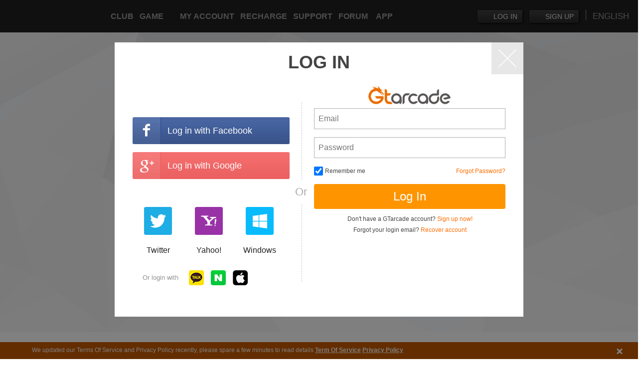

--- FILE ---
content_type: text/html; charset=UTF-8
request_url: https://profile.gtarcade.com/site/login?rurl=http%3A%2F%2Fcommunity.gtarcade.com%2Fthread%2F547462-1-1.html
body_size: 4710
content:
<!DOCTYPE html>
<html>
<head>
        <title>Gtarcade.com - Log in</title>
    <meta name="description" content="Gtarcade.com">
    <meta name="keywords" content="Gtarcade.com">
    <meta http-equiv="Content-Type" content="text/html; charset=utf-8"/>
<meta name="viewport" content="width=device-width,initial-scale=1.0,minimum-scale=1.0,maximum-scale=1.0,user-scalable=no">
<meta name="apple-mobile-web-app-capable" content="yes"/>
<meta name="apple-mobile-web-app-status-bar-style" content="black-translucent"/>
<meta name="format-detection" content="telephone=no"/>
<meta name="format-detection" content="address=no">
<meta name="msapplication-tap-highlight" content="no"/>
<meta name="google-site-verification" content="fuedXEyQBPro66nLv8WgmpDAAUvUlvcwoTy7_nOiEp4"/>
<meta name="csrf-param" content="_csrf">
<meta name="csrf-token" content="KlCiDBuXuzgvv1YEssbRqRZqb_aM3Df_sdmM6eBKbgcaJstVfq7UdXn9AFDB_4DmJBkrmPiRerTor9W9tx0ATg==">
<link href="//profile.gtarcade.com" rel="canonical">
<meta http-equiv="Content-Language" content="en"/>
<link rel="shortcut icon" href="//www.gtarcade.com/favicon.ico" type="image/x-icon"/>
<!--[if lt IE 9]>
<script src="http://css3-mediaqueries-js.googlecode.com/svn/trunk/css3-mediaqueries.js"></script>
<![endif]-->

<link rel="stylesheet" type="text/css" href="//static.gtarcade.com/gta_common/header/css/topbar.css?t=20230524">
<link rel="stylesheet" type="text/css" href="//static.gtarcade.com/gta_common/header/css/pop.css?t=20230524">
<link rel="stylesheet" type="text/css" href="//static.gtarcade.com/gta_common/header/css/pop_singUp.css?t=20230524">
<script src="//profile.gtarcade.com/site/lang?lang=en-us"></script>
<script src="//static.gtarcade.com/gta_site/en-us/site/js/lang.js?t=20230524"></script>
<script type="text/javascript">
    /*<![CDATA[*/
    var urls = {
        "domain": "gtarcade.com",
        "trd_login": "\/\/profile.gtarcade.com",
        "passport_url": "\/\/profile.gtarcade.com",
        "resource_url": "\/\/static.gtarcade.com"
    };
    /*]]>*/
</script>

<style>
    .PageContent .sideBar .uMenu ul li.nav5 a {
        background-image: url('[data-uri]');
        background-position: 13px 15px;
    }

    .PageContent .sideBar .uMenu ul li.nav5 a:hover {
        background-image: url('[data-uri]');
    }

    .PageContent .sideBar .uMenu ul li.nav4 a.cur {
        background-position: 13px -35px;
    }
</style>

<link rel="stylesheet" type="text/css" href="//static.gtarcade.com/gta_common/css/index.css?20230524">
<link rel="stylesheet" type="text/css" href="//static.gtarcade.com/gta_common/css/layout.css?20230524"/>

<link rel="stylesheet" type="text/css" href="//static.gtarcade.com/gta_common/css/gdpr.css?20230524">            <title>Gtarcade.com - Profile</title>
        <meta name="description" content="Gtarcade.com - GTA centro usuario. La plataforma GTA te ofrece mejor juego gratuito 2015, buscar web juego, ven a GTArcade.es!">
        <meta name="keywords" content="Gtarcade.com - liga de angeles，MMORPG，RPG">
            <script src="//static.gtarcade.com/gta_common/header/js/jquery-1.8.3.min.js"></script>
    <script src="//static.gtarcade.com/gta_common/integration/index.js?20230524"></script>
    <script src="//static.gtarcade.com/gta_common/header/js/jquery.cookie.js"></script>
    <script src="//static.gtarcade.com/gta_common/js/xg.js?20230524"></script>
    <script src="//static.gtarcade.com/gta_site/site_common/js/jquery.Jcrop.js?20230524"></script>
</head>
<body>
<header id="init_header_html" style="height: 60px;width: 100%;background: #202020;display: block;position: relative;z-index: 999;"></header>
    <!-- 导航 -->
    <!-- 主内容 -->
    <div class="content master-content">
            <div class="PageMain">
        <div style=" min-height:600px; background:url(//static.gtarcade.com/gta_common/images/index/bg_signUp.jpg) no-repeat 50% 0;"></div>
    </div>
    </div>

    <!-- 底通 -->
    

<!-- GDPR产品协议 -->
<link rel="stylesheet" type="text/css" href="https://static.gtarcade.com/gta_common/css/gdpr.css?20180613001;?>">
<div id="agreement-box">
    <div class="agreement">
        <div class="agreement-details">
            <span class="details"
                  title="We updated our Terms Of Service and Privacy Policy recently, please spare a few minutes to read details">
               We updated our Terms Of Service and Privacy Policy recently, please spare a few minutes to read details
            </span>
            <a href="//www.gtarcade.com/en/terms.html">Term Of Service</a>
            <a href="//www.gtarcade.com/privacy.html">Privacy Policy</a>
        </div>
        <a class="agree-btn" href="javascript:void(0);"></a>
    </div>
</div>
<script>
    $(function () {
        $('#agreement-box .agree-btn').click(function () {
            $('#agreement-box').hide();
            var account = "" || 'is_guest';
            $.cookie("uuzu_GDPR", account, {path: '/', domain: '.gtarcade.com'});
        });
    })
</script>

    <script src="//static.gtarcade.com/gta_common/profile/MD5.js?20230524"></script>
    <script src="//static.gtarcade.com/gta_common/dot/yoozooDot.js?20230524"></script>
    <script src="//static.gtarcade.com/gta_common/profile/profile.js?20230524"></script>
    <script src="//static.gtarcade.com/gta_common/profile/common.js?20230524"></script>
    <script src="//static.gtarcade.com/gta_common/profile/dialog.js?20230524"></script>
    <script src="//static.gtarcade.com/gta_common/profile/userActions.js?20230524"></script>
    <script src="//static.gtarcade.com/gta_common/profile/gameTop.js?20230524"></script>
    <script src="//static.gtarcade.com/gta_common/js/zmessage.js?20230524"></script>
    <!-- Global site tag (gtag.js) - Google Analytics -->
    <script async="async" src="https://www.googletagmanager.com/gtag/js?id=UA-46078286-22"></script>

    <script>
        //打点
        function dotReport(e) {
            var key_module = e.attr('key_module');
            var key_function = e.attr('key_function');
            var value = e.attr('value');
            console.log(key_module+' '+key_function+' '+value);

            yoozoo.customDot({
                event_type:"1",
                key_module: key_module,
                key_function: key_function,
                value: value
            })
        }
        $(function () {
            //打点js
            $(document).on('click', '.reportDot', function(){
                dotReport($(this))
            });
        })

    </script>

    <script>
        $(function () {
            // var agreeBox = $('#agreement-box');
            // var gdprCookie = $.cookie('uuzu_GDPR') || null;
            // if (gdprCookie) {
            //     agreeBox.hide();
            // }
            // $('#agreement-box .agree-btn').on('click', function () {
            //     $('#agreement-box').hide();
            //     var account = 'is_guest';
            //     $.cookie("uuzu_GDPR", account, {
            //         path: '/',
            //         domain: '.gtarcade.com'
            //     });
            // });
        });
        window.dataLayer = window.dataLayer || [];

        function gtag() {
            dataLayer.push(arguments);
        }

        gtag('js', new Date());
        gtag('config', 'UA-46078286-22');
    </script>

        <script>
        $(window).load(function () {
            var cookie_email = $.cookie("login_email", {path: '/'});
            if (cookie_email) $("input[name=email]").val(cookie_email);
            //gtar.pop.showLogin();
            integrationPop.drawLoginDialog()
            $("#signUpArea").css({
                "display": "none",
                "opacity": "1"
            });
            $("#loginArea").css({
                "display": "block",
                "opacity": "1"
            });
            // $(".popUp_head .title_loginG").show();
            // $(".popUp_head .title_SignUpG").hide();
            if ($.localStorage("remember") && Number($.localStorage("remember")) == 0) {
                $("#rememberMe").attr("checked", false);
                $("#loginArea #email").val("");
            } else {
                $("#loginArea #email").val($.localStorage("uid"));
            }
        });
    </script>
</body>
</html>

--- FILE ---
content_type: application/x-javascript
request_url: https://static.gtarcade.com/gta_common/profile/common.js?20230524
body_size: 2630
content:
$.extend({
    /*
     *遮罩层
     * @param o 参数对像
     */
    background: function (o) {
        var o = o || {},
            zIndex = o.zindex || 999999,
            width = Math.max(document.body.clientWidth || document.documentElement.clientWidth) + 'px',
            height = Math.max(document.body.clientHeight, document.documentElement.clientHeight) + 'px',
            iframe = !$('#backgroundBoardId').length ? $('<iframe id="backgroundBoardId" scrolling="no" frameborder="0" \
                    style="overflow:hidden; \
                        position:fixed; \
                        background:#000; \
                        z-index:' + zIndex + '; \
                        width:' + width + '; \
                        left:0; \
                        top:0; \
                        height:' + height + '; \
                        display:none" src="' + urls.resource_url + '/gta_common/js/bck.htm"></iframe>').appendTo(document.body || document.documentElement).css('opacity', (o.opacity || .7))
                : $('#backgroundBoardId').css({ width: width, height: height });
        return iframe;
    },

    /*
     *下拉特效
     */
    dropdown: function (btn) {
        $(btn).mouseenter(function (e) {
            $(this).find(".gameBox_nav").show().addClass("css3_bounceIn");
            $(this).find("a:first").addClass("cur");
        });
        $(btn).mouseleave(function (e) {
            $(this).find(".gameBox_nav").hide().removeClass("css3_bounceIn");
            $(this).find("a:first").removeClass("cur");
        });
    },

    /*
     *匹配内容是否为空
     */
    checkContent: function (content) {
        if (content === 'undefined' || $.trim(content) == '') {
            return
        } else {
            return true
        }
    },

    /*
     *匹配邮箱是否合法
     */
    checkEmail: function (email) {
        var reg = /^[a-zA-Z0-9!#$%&'*+\/=?^_`{|}~-]+(?:\.[a-zA-Z0-9!#$%&'*+\/=?^_`{|}~-]+)*@(?:[a-zA-Z0-9](?:[a-zA-Z0-9-]*[a-zA-Z0-9])?\.)+[a-zA-Z0-9](?:[a-zA-Z0-9-]*[a-zA-Z0-9])?$/
        if (!reg.test(email)) {
            return
        } else {
            return true
        }
    },

    /*
     *匹配邮箱的强度，不能用类似“123456”“password”之类作为密码
     */
    check_password_strength: function (pw, uname) {
        pw += '';
        uname += '';
        var warn_info = false;
        var reg_pattern = new RegExp("qwerty|123456|password|admin|" + uname, 'ig');
        if (pw.match(reg_pattern) !== null) {
            warn_info = 'Pick a stronger password except your email address, simple number'
        }
        return warn_info;
    },

    /*
     *所有弹窗显示与关闭
     */
    promptInit: function (content, callback, btnName) {
        var _this = this;
        this.win = window;
        // 开始初始化
        if (!content) {
            throw new Error('Argument is invaild');
            return;
        }
        var content = content,
            getTop = this.win.document.body || this.win.documentElement,
            // 获取容器
            container = typeof content == 'string' ? $(content).hide().appendTo(getTop) :
                (content instanceof jQuery ? content : $(content)).clone(true).hide().appendTo(getTop);
        // 检测容器是否存在。
        if (!container.length) {
            throw new Error('Empty object');
            return;
        }
        // 绑定给对象
        this.container = container;
        // 根据传入的参数来进行赋值 modified by xiaobai   2018/7/20
        if (typeof arguments[1] === 'function') {
            this.callback = callback;
        } else {
            btnName = callback;
        }
        // 新增删除功能 modified by xiaobai   2018/7/19
        $(btnName).click(function () {
            _this.container.remove();
            _this.container = null;
            $.background().hide();
        });
        // 布局这个浮层的位置。
        this.container.css({
            display: 'block',
            zIndex: 1000000
        });
        this.backgroundObj = $.background({ opacity: 0.5 }).show();
        typeof this.callback === 'function' && this.callback(this);
        return this;
    },

    /*
     *仿cookie封装localstorage，调用方法与cookie一样，传入一个参数为获取，传入两个参数为设置
     */
    localStorage: function (key, value) {
        if (navigator.cookieEnabled || document.cookie) {
            if (arguments.length == 1) {
                return localStorage.getItem(key);
            } else if (arguments.length == 2) {
                localStorage.setItem(key, value);
            } else {
                console.log("调用出错");
            }
        } else {
            // alert("请打开您的浏览器cookie权限~")
        }
    },

    /*
     *添加打点逻辑
     */
    addDot: function (dotObj) {
        if(window.yoozoo){
            yoozoo.customDot({
                event_type: 1,
                key_module: dotObj.key_module,
                key_function: dotObj.key_function,
                value: dotObj.value,
            })
        }
    },

    /*
     *打开一个新窗口来开启第三方登陆功能
     */
    popConnect: function (from,target) {
        document.domain = window.urls.domain;
        //_check_urls();

        var iWidth = 700;
        var iHeight = 500;
        var iTop = (window.screen.availHeight - 10 - iHeight) / 2;
        var iLeft = (window.screen.availWidth - 30 - iWidth) / 2;
        var win = window.open(
            urls.trd_login + '/social/connect?plat=pt_en&name=' + from + '&callbackUrl=' + urls.domain,
            "_blank",
            "height=" + iHeight + ",width=" + iWidth + ",top=" + iTop + ",left=" + iLeft + ""
        );
        tt = setInterval((function (win) {
            return function () {
                if (win.closed) {
                    if ($.cookie('loginsucceed') != null) {
                        gtar.pop.showSignUpSuccess();
                        $.cookie('loginsucceed', null, {
                            path: '/',
                            domain: '.' + urls.domain
                        });
                        clearInterval(tt);
                    } else if ($.cookie('emailRegisted') != null) {
                        gtar.pop.showThirdSignUpBinded($.cookie('emailRegisted'), from, $.cookie(from + 'email'));
                        $.cookie('emailRegisted', null, {
                            path: '/',
                            domain: '.' + urls.domain
                        });
                        clearInterval(tt);
                    } else if ($.cookie('connecterror') != null) {
                        gtar.pop.showWarningInfo(from);
                        $.cookie('connecterror', null, {
                            path: '/',
                            domain: '.' + urls.domain
                        });
                        clearInterval(tt);
                    } else if ($.cookie('hasRegisted') != null) {
                        gtar.pop.showWarningInfo(from);
                        $.cookie('hasRegisted', null, {
                            path: '/',
                            domain: '.' + urls.domain
                        });
                        clearInterval(tt);
                    } else if ($.cookie('serverError') =='connecterror'){
                        gtar.pop.showServerErr(from);
                        $.cookie('serverError', null, {
                            path: '/',
                            domain: '.' + urls.domain
                        });
                        clearInterval(tt);
                    } else {
                        $.cookie("uuzu_getGdprInfo",true, {
                            path: '/',
                            domain: '.gtarcade.com'
                        }); // 重新登录之后的用户校验gdpr版本号
                        window.location.reload();
                        clearInterval(tt);
                    }
                }
            };
        })(win), 1000);
        // target:0代表登录弹窗 1 代表注册弹窗
        $.addDot({
            key_module: "pop_ups",
            key_function: Number(target) === 0 ?"login":"signup",
            value: from
        })
    },

    /*
     * 表单提交
     * @param bind 对像
     * @param submitKey 提交对像
     */
    submitKey: function (bind, submitKey) {
        $(function () {
            $(bind).live('click', function () {
                $(submitKey).submit();
            });
        });
    },

    GetQueryString: function (name) {
        var reg = new RegExp("(^|&)" + name + "=([^&]*)(&|$)");
        var r = window.location.search.substr(1).match(reg);
        if (r != null)
            return decodeURI(r[2]);
        return null;
    },
    
    inputFocus: function () {
        $(".Tsign_box .input_Tlogin").focus(function (e) {
            $(".btn_logT").unbind();
        });
        $(".Tsign_box .input_Tlogin").blur(function (e) {
            $.dropdown(".btn_logT");
        });
    }
});

--- FILE ---
content_type: application/x-javascript
request_url: https://static.gtarcade.com/gta_common/profile/profile.js?20230524
body_size: 1766
content:
// 头像上传
var modifyAvatar = {
    exts: "jpg|gif",
    paths: "|",
    first: 0,

    delDiv: function (obj) {
        var div = document.getElementById(obj);
        if (div != null) {
            div.parentNode.removeChild(div);
        }
    },

    closeX: function (obj) {
        //$(obj).remove();
        this.delDiv(obj);
        $.background().hide();
        return;
    },

    showUpload: function () {
        var csrf = $('meta[name="csrf-token"]').attr('content')
        var html = '<div class="popWrap dialogTost">\
						  <h2 class="popUp_head">\
						    <a href="javascript:;" class="p_close btn_close" title="Close" onclick="modifyAvatar.closeX(\'uploadArea\');">x</a>\
						    <div class="title"><p>' + langArr["Edit Picture!"] + '</p></div>\
						  </h2>\
						  <div class="pop-newsBox3">\
						  <form target="hidden_frame" id="avatar-form" name="avatar-form" enctype="multipart/form-data" method="post" action="/profile/avatar">\
						   <input type="hidden" name="_csrf" value="'+csrf+'">\
						    <p class="p-ipt">\
						      <input name="fileName1" type="text" class="cuan_wen pInput" id="fileName1" disabled="disabled" value="' + langArr["Only supports gif or jpg"] + '">\
						      <input name="button" type="button" class="btn-file" id="button" value="' + langArr["Upload photos"] + '">\
						      <input type="file" class="file_hide fileupsmall" onchange="modifyAvatar.preUpload()" id="avatar" name="avatar" size="28" >\
						    </p>\
						    <p id="avatar-info"></p>\
							<input type="hidden" value="" name="fileext" id="fileext">\
							<input type="hidden" value="" name="x" id="x">\
							<input type="hidden" value="" name="y" id="y">\
							<input type="hidden" value="" name="w" id="w">\
							<input type="hidden" value="" name="h" id="h">\
							<iframe style="display:none;height:0px;" id="hidden_frame" name="hidden_frame"></iframe>\
						    <div class="upst_tuqu">\
							    <p class="pop-pic"></p>\
						    </div>\
						   </form>\
						    <p class="pop-btn f-cb">\
						      <a href="javascript:modifyAvatar.saveAvatar();" class="btn-Oleft">' + langArr["Submit"] + '</a>\
						      <a href="" class="btn-blue">' + langArr["Cancel"] + '</a>\
						    </p>\
						  </div>\
						</div>';
        $.promptInit(html, function (o) {
            o.container.find('.p_close').click(function () {
                window.location.reload();
                return false;
            });
            o.container.find(".avatar-target").hide();
        });
    },
    hide: function (time) {
        $("#bgDiv").fadeOut(time);
        $("#modPicDiv").fadeOut(time);
    },

    saveAvatar: function () {
        var isUp = true;
        if (isUp) {
            var w = $("#w").val() ? $("#w").val() : r.w;
            var h = $("#h").val() ? $("#h").val() : r.h;
            var d = "x=" + $("#x").val() + "&y=" + $("#y").val() + "&w=" + w + "&h=" + h + "&fileext=" + $("#fileext").val();
            $("#avatar-info").css({"color": "green"}).html("uploading...");
            $.ajax({
                url: '/profile/avatar',
                type: "post",
                dataType: "html",
                data: d,
                success: function (msg) {
                    modifyAvatar.afterSave(msg);
                },
                error: function () {
                    $("#avatar-info").css({"color": "red"}).html("You can only use the following formats");
                }
            });
        }
    },

    afterSave: function (txt) {
        eval("r=" + txt);
        if (r.error != 0) {
            $("#avatar-info").css({"color": "red"}).html(r.msg);
            return false;
        }
        $("#avatar-info").css({"color": "green"}).html("success！");
        $("#avatar_show img").attr("src", r.msg + "?" + Math.random());
        $("#avatar_").attr("src", r.msg + "?" + Math.random());
        this.hide(300);
        modifyAvatar.closeX('uploadArea');
        window.location.reload();
    },

    checkPreview: function () {
        var file = $("#avatar").val();
        var check = true;
        if (!file) {
            check = false;
            alert("Please select the file!");
        } else if (!RegExp("\.(?:" + this.exts + ")$$", "i").test(file)) {
            check = false;
            alert("You can only upload the following types:" + this.exts);
        }
        return check;
    },
    preUpload: function () {
        if (this.checkPreview()) {
            $("#avatar-form").submit();
            $("#avatar-info").css({"color": "green"}).html("Loading…");
            $("#fileName1").val("updating...");
            //$(".Preview_txt").show();
            //$(".upst_tuqu").html('<p class="Preview_txt">Preview </p>');
            $(".jcrop-holder").remove();
            $("#hidden_frame").load(function () {
                modifyAvatar.afterPreUpload();
            });
        }
        return false;
    },

    afterPreUpload: function () {
        var txt = $(document.getElementById('hidden_frame').contentWindow.document.body).text();
        console.log(txt);
        eval("r=" + txt);
        if (r.error != 0) {
            $("#avatar-info").css({"color": "red"}).html(r.msg);
            return false;
        }
        var addW = r.w < 330 ? 330 - r.w : 0;
        $("#fileName1").val(r.fileName);
        $("#avatar-info").css({"color": "green"}).html("Select your thumbnail");
        $("#outer").css({"width": (r.w + 110 + addW) + "px", "height": (r.h + 130) + "px"});
        $("#outer").find(".jcrop-holder").css({"width": r.w + "px", "height": r.h + "px", "margin": "0 auto"});
        $("#outer").find(".jcrop-tracker").css({"width": r.w + "px", "height": r.h + "px"});
        $("#avatar-preview-td").css("width", "100px");
        $(".jcrop-holder").css({"margin": "0 auto"});

        var img = '<img id="avatar-target" src="' + r.msg + '">';
        $(".jcrop-holder").remove();
        $(".upst_tuqu").html(img);
        $("#fileext").val(r.fileext);
        var jcrop_api, boundx, boundy;
        $("img#avatar-target").hide().css({"margin": "0px", "top": "0px", "left": "0px", "width": r.w + "px", "height": r.h + "px"});
        $('#avatar-target').show().Jcrop({
            onChange: updatePreview,
            onSelect: updatePreview,
            aspectRatio: 1
        }, function () {
            jcrop_api = this;
            $(".jcrop-holder").each(
                function (index, element) {
                    if (index < $(".jcrop-holder").length - 1) $(this).remove();
                }
            );
            $(".jcrop-holder").css({"margin": "0 auto"});
        });

        function updatePreview(c) {
            if (parseInt(c.w) > 0) {
                $("#w").val(c.w);
                $("#h").val(c.h);
                $("#x").val(c.x);
                $("#y").val(c.y);

                var rx = 100 / c.w;
                var ry = 100 / c.h;

                $('#avatar-preview').css({
                    width: Math.round(rx * r.w) + 'px',
                    height: Math.round(ry * r.h) + 'px',
                    marginLeft: '-' + Math.round(rx * c.x) + 'px',
                    marginTop: '-' + Math.round(ry * c.y) + 'px'
                });
            }
        }

        return false;
    }
};

--- FILE ---
content_type: application/javascript; charset=utf-8
request_url: https://ucms-api.gtarcade.com/api/source/message?callback=jQuery18308692875486533969_1769442297822&site_id=309&lang_id=1&_=1769442297964
body_size: 1496
content:
jQuery18308692875486533969_1769442297822({"data":{"2分钟前":"A few minutes ago","2天前":"A few days ago","2小时前":"A few hours ago","About Us":"ABOUT US","BROWSER GAMES":"BROWSER GAMES","Blogs":"Blogs","Contact Us":"Contact","Cookies Policy":"COOKIES POLICY","Events":"EVENTS","FREE TO PLAY":"FREE TO PLAY","Facebook":"FACEBOOK","GREAT REWARDS":"GREAT REWARDS","Go back":"Go back","HOT EVENTS":"HOT EVENTS","HOT GAMES":"HOT GAMES","IOS \u0026 ANDROID":"IOS \u0026 ANDROID","Latest":"LATEST","Like us":"LIKE US","Mobile games":"MOBILE GAMES","News":"NEWS","PLAY NOW":"PLAY NOW","Privacy Policy":"Privacy Policy","Read more":"Read more","Term Of Service":"Term Of Service","Terms of Service":"Term Of Service","We updated our Terms Of Service and Privacy Policy recently, please spare a few minutes to read details.":"We updated our Terms Of Service and Privacy Policy recently, please spare a few minutes to read details.","more":"more","popular":"POPULAR","test":"test","充值":"Recharge","充值方式":"Recharge Method","充值游戏":"Game Recharge","充值角色":"Character Recharge","充值金额":"Recharge Amount","全选":"Select all","共有":"Total","几分钟前":"A few minutes ago","几天前":"A few days ago","几小时前":"A few hours ago","刚刚":"Just now","发送":"Send","发送消息":"Send message","只看未读":"Only unread","只看未读消息":"Only unread","多个用户请用空格、逗号或回车分隔":"Please separate multiple users with spaces, commas or carriage returns","客服":"Support","对方不想和你说话并向你抛出了一个异常":"An exception has occurred","将获得":"Earnings","已完成":"Done","您当前还未创建角色，赶快去创建角色吧":"You haven't created a character yet. Please create one.","我也说一句..":"Let me say something...","我的消息":"My Messages","批量删除":"Batch delete","更多":"More","条新消息":"New messages","查看更多":"View more","此功能暂未开通":"This feature is not available yet","没有您的新消息哦":"No new messages for you","消息已删除":"Message deleted","消息已读":"Message read","消息设置":"Message settings","消息详情":"Message details","清除未读":"Mark as read","私人消息":"Private message","系统消息":"System message","请在新打开的页面中完成购买":"Please complete your purchase in the newly opened window.","请完成购买":"Complete purchase first!","请输入内容":"Please enter content","请输入用户昵称":"Please enter the user's nickname","请选择商品":"Please select an item","返回游戏":"Return to Game","选择支付方式":"Select payment method"},"msg":"ok","status":200});

--- FILE ---
content_type: application/javascript; charset=UTF-8
request_url: https://globalapi.gtarcade.com/api/unify-top/index?callback=jQuery18308692875486533969_1769442297823&domain=profile.gtarcade.com&_=1769442298143
body_size: 1971
content:
jQuery18308692875486533969_1769442297823({"code":0,"msg":"获取成功","data":{"language":[{"id":1,"code":"en-us","symbol":"en","title":"English","intro":"英语","status":1,"web_type":1},{"id":2,"code":"zh-zh","symbol":"zh","title":"繁体中文","intro":"繁体中文","status":1,"web_type":1},{"id":3,"code":"zh-cn","symbol":"cn","title":"简体中文","intro":"简体中文","status":1,"web_type":1},{"id":4,"code":"tr-tr","symbol":"tr","title":"TÜRKÇE","intro":"土耳其语","status":1,"web_type":1},{"id":5,"code":"de-de","symbol":"de","title":"Deutsch","intro":"德语","status":1,"web_type":1},{"id":6,"code":"fr-fr","symbol":"fr","title":"Français","intro":"法语","status":1,"web_type":1},{"id":7,"code":"ru-ru","symbol":"ru","title":"Русский","intro":"俄语","status":1,"web_type":1},{"id":8,"code":"es-es","symbol":"es","title":"Español","intro":"西班牙语","status":1,"web_type":1},{"id":9,"code":"pt-pt","symbol":"pt","title":"Português","intro":"葡萄牙语","status":1,"web_type":1},{"id":10,"code":"pl-pl","symbol":"pl","title":"Polski","intro":"波兰语","status":1,"web_type":1},{"id":11,"code":"id-id","symbol":"id","title":"Indonesia","intro":"印尼语","status":1,"web_type":1},{"id":12,"code":"it-it","symbol":"it","title":"Italiano","intro":"意大利语","status":1,"web_type":1},{"id":13,"code":"th-th","symbol":"th","title":"ไทย","intro":"泰语","status":1,"web_type":1},{"id":14,"code":"ar-ar","symbol":"ar","title":"العربية","intro":"阿拉伯语","status":1,"web_type":1},{"id":15,"code":"kr-kr","symbol":"kr","title":"한국어","intro":"韩语","status":1,"web_type":1},{"id":16,"code":"jp-jp","symbol":"jp","title":"にほんご","intro":"日文","status":1,"web_type":1},{"id":17,"code":"vi-vn","symbol":"vi","title":"Tiếng Việt","intro":"越南","status":1,"web_type":1}],"msg":{"msg_display":1,"msg_link":"https:\/\/profile.gtarcade.com\/profile\/message\/"}},"cost_second":0.0033590793609619});